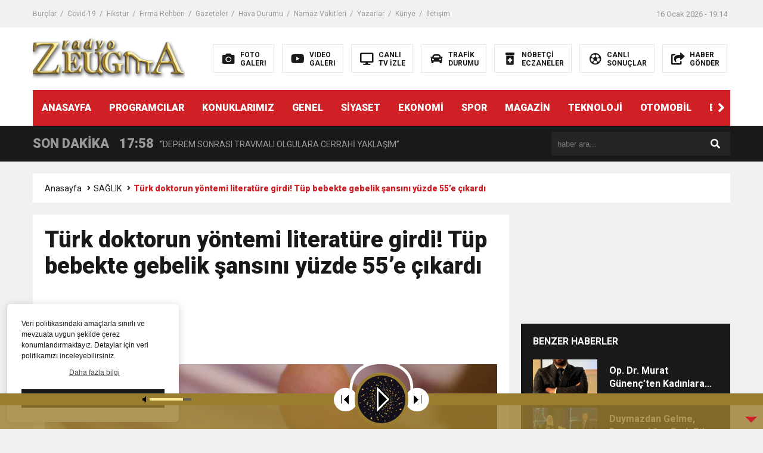

--- FILE ---
content_type: text/html; charset=UTF-8
request_url: https://www.radyozeugma.com/turk-doktorun-yontemi-literature-girdi-tup-bebekte-gebelik-sansini-yuzde-55e-cikardi/
body_size: 14374
content:
<!DOCTYPE html>

<html lang="tr">
<head>
<meta charset="utf-8">
<title>Türk doktorun yöntemi literatüre girdi! Tüp bebekte gebelik şansını yüzde 55&#8217;e çıkardı &laquo; GAZİANTEP RADYO ZEUGMA</title>
<meta name="viewport" content="width=device-width, initial-scale=1.0, maximum-scale=1.0, user-scalable=0" />
<link rel="shortcut icon" href="https://www.radyozeugma.com/wp-content/uploads/2022/02/The_Gypsy_Girl_Mosaic_of_Zeugma_1250575.png" />
<link rel="stylesheet" href="https://www.radyozeugma.com/wp-content/themes/theHaberV6/style.css"/>
<link rel="stylesheet" href="https://www.radyozeugma.com/wp-content/themes/theHaberV6/css/fontawesome.css"/>
<link rel="stylesheet" href="https://www.radyozeugma.com/wp-content/themes/theHaberV6/css/swiper.min.css"/>
<link rel="stylesheet" href="https://www.radyozeugma.com/wp-content/themes/theHaberV6/css/cerez-menu.css"/>
<link href="https://fonts.googleapis.com/css2?family=Roboto:wght@400;700;900&display=swap" rel="stylesheet">
<link rel="canonical" href="https://www.radyozeugma.com" />
<script src="https://www.radyozeugma.com/wp-content/themes/theHaberV6/js/jquery-3.4.1.min.js"></script>
<script src="https://www.radyozeugma.com/wp-content/themes/theHaberV6/js/swiper.min.js"></script>
<script src="https://www.radyozeugma.com/wp-content/themes/theHaberV6/js/mobileMenu.min.js"></script>

<!-- Global site tag (gtag.js) - Google Analytics -->

<script async src="https://pagead2.googlesyndication.com/pagead/js/adsbygoogle.js?client=ca-pub-9543764615072635"
     crossorigin="anonymous"></script>


<script async src="https://www.googletagmanager.com/gtag/js?id=UA-34528325-1"></script>
<script>
  window.dataLayer = window.dataLayer || [];
  function gtag(){dataLayer.push(arguments);}
  gtag('js', new Date());

  gtag('config', 'UA-34528325-1');
</script><meta name='robots' content='max-image-preview:large' />
<link rel='dns-prefetch' href='//www.radyozeugma.com' />
<link rel="alternate" title="oEmbed (JSON)" type="application/json+oembed" href="https://www.radyozeugma.com/wp-json/oembed/1.0/embed?url=https%3A%2F%2Fwww.radyozeugma.com%2Fturk-doktorun-yontemi-literature-girdi-tup-bebekte-gebelik-sansini-yuzde-55e-cikardi%2F" />
<link rel="alternate" title="oEmbed (XML)" type="text/xml+oembed" href="https://www.radyozeugma.com/wp-json/oembed/1.0/embed?url=https%3A%2F%2Fwww.radyozeugma.com%2Fturk-doktorun-yontemi-literature-girdi-tup-bebekte-gebelik-sansini-yuzde-55e-cikardi%2F&#038;format=xml" />
<style id='wp-img-auto-sizes-contain-inline-css' type='text/css'>
img:is([sizes=auto i],[sizes^="auto," i]){contain-intrinsic-size:3000px 1500px}
/*# sourceURL=wp-img-auto-sizes-contain-inline-css */
</style>

<link rel='stylesheet' id='audio5-html5_site_css-css' href='https://www.radyozeugma.com/wp-content/plugins/lbg-audio5-html5-shoutcast_sticky/audio5_html5/audio5_html5.css?ver=6.9' type='text/css' media='all' />
<style id='wp-emoji-styles-inline-css' type='text/css'>

	img.wp-smiley, img.emoji {
		display: inline !important;
		border: none !important;
		box-shadow: none !important;
		height: 1em !important;
		width: 1em !important;
		margin: 0 0.07em !important;
		vertical-align: -0.1em !important;
		background: none !important;
		padding: 0 !important;
	}
/*# sourceURL=wp-emoji-styles-inline-css */
</style>
<link rel='stylesheet' id='wp-block-library-css' href='https://www.radyozeugma.com/wp-includes/css/dist/block-library/style.min.css?ver=6.9' type='text/css' media='all' />
<style id='global-styles-inline-css' type='text/css'>
:root{--wp--preset--aspect-ratio--square: 1;--wp--preset--aspect-ratio--4-3: 4/3;--wp--preset--aspect-ratio--3-4: 3/4;--wp--preset--aspect-ratio--3-2: 3/2;--wp--preset--aspect-ratio--2-3: 2/3;--wp--preset--aspect-ratio--16-9: 16/9;--wp--preset--aspect-ratio--9-16: 9/16;--wp--preset--color--black: #000000;--wp--preset--color--cyan-bluish-gray: #abb8c3;--wp--preset--color--white: #ffffff;--wp--preset--color--pale-pink: #f78da7;--wp--preset--color--vivid-red: #cf2e2e;--wp--preset--color--luminous-vivid-orange: #ff6900;--wp--preset--color--luminous-vivid-amber: #fcb900;--wp--preset--color--light-green-cyan: #7bdcb5;--wp--preset--color--vivid-green-cyan: #00d084;--wp--preset--color--pale-cyan-blue: #8ed1fc;--wp--preset--color--vivid-cyan-blue: #0693e3;--wp--preset--color--vivid-purple: #9b51e0;--wp--preset--gradient--vivid-cyan-blue-to-vivid-purple: linear-gradient(135deg,rgb(6,147,227) 0%,rgb(155,81,224) 100%);--wp--preset--gradient--light-green-cyan-to-vivid-green-cyan: linear-gradient(135deg,rgb(122,220,180) 0%,rgb(0,208,130) 100%);--wp--preset--gradient--luminous-vivid-amber-to-luminous-vivid-orange: linear-gradient(135deg,rgb(252,185,0) 0%,rgb(255,105,0) 100%);--wp--preset--gradient--luminous-vivid-orange-to-vivid-red: linear-gradient(135deg,rgb(255,105,0) 0%,rgb(207,46,46) 100%);--wp--preset--gradient--very-light-gray-to-cyan-bluish-gray: linear-gradient(135deg,rgb(238,238,238) 0%,rgb(169,184,195) 100%);--wp--preset--gradient--cool-to-warm-spectrum: linear-gradient(135deg,rgb(74,234,220) 0%,rgb(151,120,209) 20%,rgb(207,42,186) 40%,rgb(238,44,130) 60%,rgb(251,105,98) 80%,rgb(254,248,76) 100%);--wp--preset--gradient--blush-light-purple: linear-gradient(135deg,rgb(255,206,236) 0%,rgb(152,150,240) 100%);--wp--preset--gradient--blush-bordeaux: linear-gradient(135deg,rgb(254,205,165) 0%,rgb(254,45,45) 50%,rgb(107,0,62) 100%);--wp--preset--gradient--luminous-dusk: linear-gradient(135deg,rgb(255,203,112) 0%,rgb(199,81,192) 50%,rgb(65,88,208) 100%);--wp--preset--gradient--pale-ocean: linear-gradient(135deg,rgb(255,245,203) 0%,rgb(182,227,212) 50%,rgb(51,167,181) 100%);--wp--preset--gradient--electric-grass: linear-gradient(135deg,rgb(202,248,128) 0%,rgb(113,206,126) 100%);--wp--preset--gradient--midnight: linear-gradient(135deg,rgb(2,3,129) 0%,rgb(40,116,252) 100%);--wp--preset--font-size--small: 13px;--wp--preset--font-size--medium: 20px;--wp--preset--font-size--large: 36px;--wp--preset--font-size--x-large: 42px;--wp--preset--spacing--20: 0.44rem;--wp--preset--spacing--30: 0.67rem;--wp--preset--spacing--40: 1rem;--wp--preset--spacing--50: 1.5rem;--wp--preset--spacing--60: 2.25rem;--wp--preset--spacing--70: 3.38rem;--wp--preset--spacing--80: 5.06rem;--wp--preset--shadow--natural: 6px 6px 9px rgba(0, 0, 0, 0.2);--wp--preset--shadow--deep: 12px 12px 50px rgba(0, 0, 0, 0.4);--wp--preset--shadow--sharp: 6px 6px 0px rgba(0, 0, 0, 0.2);--wp--preset--shadow--outlined: 6px 6px 0px -3px rgb(255, 255, 255), 6px 6px rgb(0, 0, 0);--wp--preset--shadow--crisp: 6px 6px 0px rgb(0, 0, 0);}:where(.is-layout-flex){gap: 0.5em;}:where(.is-layout-grid){gap: 0.5em;}body .is-layout-flex{display: flex;}.is-layout-flex{flex-wrap: wrap;align-items: center;}.is-layout-flex > :is(*, div){margin: 0;}body .is-layout-grid{display: grid;}.is-layout-grid > :is(*, div){margin: 0;}:where(.wp-block-columns.is-layout-flex){gap: 2em;}:where(.wp-block-columns.is-layout-grid){gap: 2em;}:where(.wp-block-post-template.is-layout-flex){gap: 1.25em;}:where(.wp-block-post-template.is-layout-grid){gap: 1.25em;}.has-black-color{color: var(--wp--preset--color--black) !important;}.has-cyan-bluish-gray-color{color: var(--wp--preset--color--cyan-bluish-gray) !important;}.has-white-color{color: var(--wp--preset--color--white) !important;}.has-pale-pink-color{color: var(--wp--preset--color--pale-pink) !important;}.has-vivid-red-color{color: var(--wp--preset--color--vivid-red) !important;}.has-luminous-vivid-orange-color{color: var(--wp--preset--color--luminous-vivid-orange) !important;}.has-luminous-vivid-amber-color{color: var(--wp--preset--color--luminous-vivid-amber) !important;}.has-light-green-cyan-color{color: var(--wp--preset--color--light-green-cyan) !important;}.has-vivid-green-cyan-color{color: var(--wp--preset--color--vivid-green-cyan) !important;}.has-pale-cyan-blue-color{color: var(--wp--preset--color--pale-cyan-blue) !important;}.has-vivid-cyan-blue-color{color: var(--wp--preset--color--vivid-cyan-blue) !important;}.has-vivid-purple-color{color: var(--wp--preset--color--vivid-purple) !important;}.has-black-background-color{background-color: var(--wp--preset--color--black) !important;}.has-cyan-bluish-gray-background-color{background-color: var(--wp--preset--color--cyan-bluish-gray) !important;}.has-white-background-color{background-color: var(--wp--preset--color--white) !important;}.has-pale-pink-background-color{background-color: var(--wp--preset--color--pale-pink) !important;}.has-vivid-red-background-color{background-color: var(--wp--preset--color--vivid-red) !important;}.has-luminous-vivid-orange-background-color{background-color: var(--wp--preset--color--luminous-vivid-orange) !important;}.has-luminous-vivid-amber-background-color{background-color: var(--wp--preset--color--luminous-vivid-amber) !important;}.has-light-green-cyan-background-color{background-color: var(--wp--preset--color--light-green-cyan) !important;}.has-vivid-green-cyan-background-color{background-color: var(--wp--preset--color--vivid-green-cyan) !important;}.has-pale-cyan-blue-background-color{background-color: var(--wp--preset--color--pale-cyan-blue) !important;}.has-vivid-cyan-blue-background-color{background-color: var(--wp--preset--color--vivid-cyan-blue) !important;}.has-vivid-purple-background-color{background-color: var(--wp--preset--color--vivid-purple) !important;}.has-black-border-color{border-color: var(--wp--preset--color--black) !important;}.has-cyan-bluish-gray-border-color{border-color: var(--wp--preset--color--cyan-bluish-gray) !important;}.has-white-border-color{border-color: var(--wp--preset--color--white) !important;}.has-pale-pink-border-color{border-color: var(--wp--preset--color--pale-pink) !important;}.has-vivid-red-border-color{border-color: var(--wp--preset--color--vivid-red) !important;}.has-luminous-vivid-orange-border-color{border-color: var(--wp--preset--color--luminous-vivid-orange) !important;}.has-luminous-vivid-amber-border-color{border-color: var(--wp--preset--color--luminous-vivid-amber) !important;}.has-light-green-cyan-border-color{border-color: var(--wp--preset--color--light-green-cyan) !important;}.has-vivid-green-cyan-border-color{border-color: var(--wp--preset--color--vivid-green-cyan) !important;}.has-pale-cyan-blue-border-color{border-color: var(--wp--preset--color--pale-cyan-blue) !important;}.has-vivid-cyan-blue-border-color{border-color: var(--wp--preset--color--vivid-cyan-blue) !important;}.has-vivid-purple-border-color{border-color: var(--wp--preset--color--vivid-purple) !important;}.has-vivid-cyan-blue-to-vivid-purple-gradient-background{background: var(--wp--preset--gradient--vivid-cyan-blue-to-vivid-purple) !important;}.has-light-green-cyan-to-vivid-green-cyan-gradient-background{background: var(--wp--preset--gradient--light-green-cyan-to-vivid-green-cyan) !important;}.has-luminous-vivid-amber-to-luminous-vivid-orange-gradient-background{background: var(--wp--preset--gradient--luminous-vivid-amber-to-luminous-vivid-orange) !important;}.has-luminous-vivid-orange-to-vivid-red-gradient-background{background: var(--wp--preset--gradient--luminous-vivid-orange-to-vivid-red) !important;}.has-very-light-gray-to-cyan-bluish-gray-gradient-background{background: var(--wp--preset--gradient--very-light-gray-to-cyan-bluish-gray) !important;}.has-cool-to-warm-spectrum-gradient-background{background: var(--wp--preset--gradient--cool-to-warm-spectrum) !important;}.has-blush-light-purple-gradient-background{background: var(--wp--preset--gradient--blush-light-purple) !important;}.has-blush-bordeaux-gradient-background{background: var(--wp--preset--gradient--blush-bordeaux) !important;}.has-luminous-dusk-gradient-background{background: var(--wp--preset--gradient--luminous-dusk) !important;}.has-pale-ocean-gradient-background{background: var(--wp--preset--gradient--pale-ocean) !important;}.has-electric-grass-gradient-background{background: var(--wp--preset--gradient--electric-grass) !important;}.has-midnight-gradient-background{background: var(--wp--preset--gradient--midnight) !important;}.has-small-font-size{font-size: var(--wp--preset--font-size--small) !important;}.has-medium-font-size{font-size: var(--wp--preset--font-size--medium) !important;}.has-large-font-size{font-size: var(--wp--preset--font-size--large) !important;}.has-x-large-font-size{font-size: var(--wp--preset--font-size--x-large) !important;}
/*# sourceURL=global-styles-inline-css */
</style>

<style id='classic-theme-styles-inline-css' type='text/css'>
/*! This file is auto-generated */
.wp-block-button__link{color:#fff;background-color:#32373c;border-radius:9999px;box-shadow:none;text-decoration:none;padding:calc(.667em + 2px) calc(1.333em + 2px);font-size:1.125em}.wp-block-file__button{background:#32373c;color:#fff;text-decoration:none}
/*# sourceURL=/wp-includes/css/classic-themes.min.css */
</style>
<link rel='stylesheet' id='wp-polls-css' href='https://www.radyozeugma.com/wp-content/plugins/wp-polls/polls-css.css?ver=2.77.3' type='text/css' media='all' />
<style id='wp-polls-inline-css' type='text/css'>
.wp-polls .pollbar {
	margin: 1px;
	font-size: 6px;
	line-height: 8px;
	height: 8px;
	background-image: url('https://www.radyozeugma.com/wp-content/plugins/wp-polls/images/default/pollbg.gif');
	border: 1px solid #c8c8c8;
}

/*# sourceURL=wp-polls-inline-css */
</style>
<link rel='stylesheet' id='ppress-frontend-css' href='https://www.radyozeugma.com/wp-content/plugins/wp-user-avatar/assets/css/frontend.min.css?ver=4.16.8' type='text/css' media='all' />
<link rel='stylesheet' id='ppress-flatpickr-css' href='https://www.radyozeugma.com/wp-content/plugins/wp-user-avatar/assets/flatpickr/flatpickr.min.css?ver=4.16.8' type='text/css' media='all' />
<link rel='stylesheet' id='ppress-select2-css' href='https://www.radyozeugma.com/wp-content/plugins/wp-user-avatar/assets/select2/select2.min.css?ver=6.9' type='text/css' media='all' />
<script type="text/javascript" src="https://www.radyozeugma.com/wp-includes/js/jquery/jquery.min.js?ver=3.7.1" id="jquery-core-js"></script>
<script type="text/javascript" src="https://www.radyozeugma.com/wp-includes/js/jquery/jquery-migrate.min.js?ver=3.4.1" id="jquery-migrate-js"></script>
<script type="text/javascript" src="https://www.radyozeugma.com/wp-content/plugins/lbg-audio5-html5-shoutcast_sticky/audio5_html5/js/jquery.mousewheel.min.js?ver=6.9" id="lbg-mousewheel-js"></script>
<script type="text/javascript" src="https://www.radyozeugma.com/wp-content/plugins/lbg-audio5-html5-shoutcast_sticky/audio5_html5/js/jquery.touchSwipe.min.js?ver=6.9" id="lbg-touchSwipe-js"></script>
<script type="text/javascript" src="https://www.radyozeugma.com/wp-content/plugins/lbg-audio5-html5-shoutcast_sticky/audio5_html5/js/swfobject.js?ver=6.9" id="lbg-swfobject-js"></script>
<script type="text/javascript" src="https://www.radyozeugma.com/wp-content/plugins/lbg-audio5-html5-shoutcast_sticky/audio5_html5/js/lastfm.api.js?ver=6.9" id="lbg-lastfm_api-js"></script>
<script type="text/javascript" src="https://www.radyozeugma.com/wp-content/plugins/lbg-audio5-html5-shoutcast_sticky/audio5_html5/js/lastfm.api.cache.js?ver=6.9" id="lbg-lastfm_api_cache-js"></script>
<script type="text/javascript" src="https://www.radyozeugma.com/wp-content/plugins/lbg-audio5-html5-shoutcast_sticky/audio5_html5/js/lastfm.api.md5.js?ver=6.9" id="lbg-lastfm_api_md5-js"></script>
<script type="text/javascript" src="https://www.radyozeugma.com/wp-content/plugins/lbg-audio5-html5-shoutcast_sticky/audio5_html5/js/audio5_html5.js?ver=6.9" id="lbg-audio5_html5-js"></script>
<script type="text/javascript" src="https://www.radyozeugma.com/wp-content/plugins/wp-user-avatar/assets/flatpickr/flatpickr.min.js?ver=4.16.8" id="ppress-flatpickr-js"></script>
<script type="text/javascript" src="https://www.radyozeugma.com/wp-content/plugins/wp-user-avatar/assets/select2/select2.min.js?ver=4.16.8" id="ppress-select2-js"></script>
<link rel="https://api.w.org/" href="https://www.radyozeugma.com/wp-json/" /><link rel="alternate" title="JSON" type="application/json" href="https://www.radyozeugma.com/wp-json/wp/v2/posts/8197" /><link rel="EditURI" type="application/rsd+xml" title="RSD" href="https://www.radyozeugma.com/xmlrpc.php?rsd" />
<meta name="generator" content="WordPress 6.9" />
<link rel="canonical" href="https://www.radyozeugma.com/turk-doktorun-yontemi-literature-girdi-tup-bebekte-gebelik-sansini-yuzde-55e-cikardi/" />
<link rel='shortlink' href='https://www.radyozeugma.com/?p=8197' />

<meta property="og:url" content="https://www.radyozeugma.com/turk-doktorun-yontemi-literature-girdi-tup-bebekte-gebelik-sansini-yuzde-55e-cikardi/" />
<meta property="og:title" content="Türk doktorun yöntemi literatüre girdi! Tüp bebekte gebelik şansını yüzde 55&#8217;e çıkardı" />
<meta property="og:description" content="Kadın Hastalıkları, Doğum ve Tüp Bebek Uzmanı Prof. Dr. Gökalp Öner, literatüre giren yöntemini şu sözlerle anlatıyor: &#8220;İlk defa yumurta cevabı azalmış kadınlarda kendi geliştirdiğimiz tüp bebek yöntemi ile dünya tıp literatürüne girdik. Yumurta cevabı azalmış grup; birinci olarak ileri kadın yaşı olan, ikincisi yumurta sayısı azalmış, üçüncü olarak daha önce başarısız tüp bebek denemesi olmuş [&hellip;]" />
<meta property="og:image:type" content="image/jpeg" />
<meta property="og:image" content="https://www.radyozeugma.com/wp-content/uploads/2022/05/turk-doktorun-yontemi-literature-girdi-tup-bebekte-gebelik-sansini-yuzde-55e-cikardi-45a7fdcf017c130a8b06ed7efd21e056.jpg" />
<meta property="og:image:secure_url" content="https://www.radyozeugma.com/wp-content/uploads/2022/05/turk-doktorun-yontemi-literature-girdi-tup-bebekte-gebelik-sansini-yuzde-55e-cikardi-45a7fdcf017c130a8b06ed7efd21e056.jpg" />
<meta property="og:image:width" content="760" />
<meta property="og:image:height" content="405" />
<meta property="og:image:alt" content="Türk doktorun yöntemi literatüre girdi! Tüp bebekte gebelik şansını yüzde 55&#8217;e çıkardı" />
<meta name="twitter:card" content="summary_large_image" />
<meta name="twitter:title" content="Türk doktorun yöntemi literatüre girdi! Tüp bebekte gebelik şansını yüzde 55&#8217;e çıkardı" />
<meta name="twitter:description" content="Kadın Hastalıkları, Doğum ve Tüp Bebek Uzmanı Prof. Dr. Gökalp Öner, literatüre giren yöntemini şu sözlerle anlatıyor: &#8220;İlk defa yumurta cevabı azalmış kadınlarda kendi geliştirdiğimiz tüp bebek yöntemi ile dünya tıp literatürüne girdik. Yumurta cevabı azalmış grup; birinci olarak ileri kadın yaşı olan, ikincisi yumurta sayısı azalmış, üçüncü olarak daha önce başarısız tüp bebek denemesi olmuş [&hellip;]" />
<meta name="twitter:url" content="https://www.radyozeugma.com/turk-doktorun-yontemi-literature-girdi-tup-bebekte-gebelik-sansini-yuzde-55e-cikardi/" />
<meta name="twitter:image" content="https://www.radyozeugma.com/wp-content/uploads/2022/05/turk-doktorun-yontemi-literature-girdi-tup-bebekte-gebelik-sansini-yuzde-55e-cikardi-45a7fdcf017c130a8b06ed7efd21e056.jpg" />


</head>
<script>var varsayilanSehir = "gaziantep";</script><body>

<div class="reklamCerceve">
</div>

<header>
<h1 style="display: none;">Türk doktorun yöntemi literatüre girdi! Tüp bebekte gebelik şansını yüzde 55&#8217;e çıkardı &laquo; GAZİANTEP RADYO ZEUGMA</h1>
<div class="sayfalarMenu mobilGizle">
<div class="menu-menu1-container"><ul><li id="menu-item-825" class="menu-item menu-item-type-post_type menu-item-object-page menu-item-825"><a href="https://www.radyozeugma.com/burclar/">Burçlar</a></li>
<li id="menu-item-826" class="menu-item menu-item-type-post_type menu-item-object-page menu-item-826"><a href="https://www.radyozeugma.com/covid-19/">Covid-19</a></li>
<li id="menu-item-827" class="menu-item menu-item-type-post_type menu-item-object-page menu-item-827"><a href="https://www.radyozeugma.com/fikstur/">Fikstür</a></li>
<li id="menu-item-828" class="menu-item menu-item-type-post_type menu-item-object-page menu-item-828"><a href="https://www.radyozeugma.com/firma-rehberi/">Firma Rehberi</a></li>
<li id="menu-item-829" class="menu-item menu-item-type-post_type menu-item-object-page menu-item-829"><a href="https://www.radyozeugma.com/gazeteler/">Gazeteler</a></li>
<li id="menu-item-830" class="menu-item menu-item-type-post_type menu-item-object-page menu-item-830"><a href="https://www.radyozeugma.com/hava-durumu/">Hava Durumu</a></li>
<li id="menu-item-833" class="menu-item menu-item-type-post_type menu-item-object-page menu-item-833"><a href="https://www.radyozeugma.com/namaz-vakitleri/">Namaz Vakitleri</a></li>
<li id="menu-item-834" class="menu-item menu-item-type-post_type menu-item-object-page menu-item-834"><a href="https://www.radyozeugma.com/yazarlar/">Yazarlar</a></li>
<li id="menu-item-832" class="menu-item menu-item-type-post_type menu-item-object-page menu-item-832"><a href="https://www.radyozeugma.com/kunye/">Künye</a></li>
<li id="menu-item-831" class="menu-item menu-item-type-post_type menu-item-object-page menu-item-831"><a href="https://www.radyozeugma.com/iletisim/">İletişim</a></li>
</ul></div><div class="tarihSaat">
<strong>16 Ocak 2026 - 19:14</strong>
</div>
</div>
<div class="headerAlani">
<div class="binYuzYetmis">

<div class="logoAlani">
<a href="https://www.radyozeugma.com" title="Türk doktorun yöntemi literatüre girdi! Tüp bebekte gebelik şansını yüzde 55&#8217;e çıkardı &laquo; GAZİANTEP RADYO ZEUGMA">
<img src="https://www.radyozeugma.com/wp-content/uploads/2022/02/logo-1-2.png" title="Türk doktorun yöntemi literatüre girdi! Tüp bebekte gebelik şansını yüzde 55&#8217;e çıkardı &laquo; GAZİANTEP RADYO ZEUGMA" width="255" height="75">
</a>
</div>

<div class="logoyaniMenu mobilGizle">
<ul>
<li>
<a href="/kategori/foto-galeri" title="FOTO<br/>GALERI">
<i class="fas fa-camera"></i>
<span>FOTO<br/>GALERI</span>
</a>
</li>
<li>
<a href="/kategori/video-galeri" title="VIDEO<br/>GALERI">
<i class="fab fa-youtube"></i>
<span>VIDEO<br/>GALERI</span>
</a>
</li>
<li>
<a href="/canli-tv-izle" title="CANLI<br/>TV İZLE">
<i class="fas fa-desktop"></i>
<span>CANLI<br/>TV İZLE</span>
</a>
</li>
<li>
<a href="/trafik-durumu" title="TRAFİK<br/>DURUMU">
<i class="fas fa-car"></i>
<span>TRAFİK<br/>DURUMU</span>
</a>
</li>
<li>
<a href="/nobetci-eczaneler" title="NÖBETÇİ<br/>ECZANELER">
<i class="fas fa-prescription-bottle-alt"></i>
<span>NÖBETÇİ<br/>ECZANELER</span>
</a>
</li>
<li>
<a href="/canli-sonuclar" title="CANLI<br/>SONUÇLAR">
<i class="far fa-futbol"></i>
<span>CANLI<br/>SONUÇLAR</span>
</a>
</li>
<li>
<a href="/haber-gonder" title="HABER<br/>GÖNDER">
<i class="fas fa-share-square"></i>
<span>HABER<br/>GÖNDER</span>
</a>
</li>
</ul>
</div>

</div>
</div>

<div class="headerMenu">
<div class="desktopGizle menuIconu">
<a class="toggle"><i class="fas fa-bars"></i></a>
</div>
<nav>
  <div class="hMenu">
  <div class="swiper-wrapper">
  <div class="swiper-slide"><a href="/">ANASAYFA</a></div>
<div class="swiper-slide"><a href="https://www.radyozeugma.com/kategori/programcilar/">PROGRAMCILAR</a></div>
<div class="swiper-slide"><a href="https://www.radyozeugma.com/kategori/konuklarimiz/">KONUKLARIMIZ</a></div>
<div class="swiper-slide"><a href="https://www.radyozeugma.com/kategori/genel/">GENEL</a></div>
<div class="swiper-slide"><a href="https://www.radyozeugma.com/kategori/siyaset/">SİYASET</a></div>
<div class="swiper-slide"><a href="https://www.radyozeugma.com/kategori/ekonomi/">EKONOMİ</a></div>
<div class="swiper-slide"><a href="https://www.radyozeugma.com/kategori/spor/">SPOR</a></div>
<div class="swiper-slide"><a href="https://www.radyozeugma.com/kategori/magazin/">MAGAZİN</a></div>
<div class="swiper-slide"><a href="https://www.radyozeugma.com/kategori/teknoloji/">TEKNOLOJİ</a></div>
<div class="swiper-slide"><a href="https://www.radyozeugma.com/kategori/otomobil/">OTOMOBİL</a></div>
<div class="swiper-slide"><a href="https://www.radyozeugma.com/kategori/egitim/">EĞİTİM</a></div>
<div class="swiper-slide"><a href="https://www.radyozeugma.com/kategori/saglik/">SAĞLIK</a></div>
<div class="swiper-slide"><a href="https://www.radyozeugma.com/kategori/3-sayfa/">3. SAYFA</a></div>
<div class="swiper-slide"><a href="https://www.radyozeugma.com/kategori/vizyondakiler/">VİZYONDAKİLER</a></div>
<div class="swiper-slide"><a href="https://www.radyozeugma.com/kategori/biyografiler/">BİYOGRAFİLER</a></div>
<div class="swiper-slide"><a href="https://www.radyozeugma.com/kunye/">KÜNYE</a></div>
  </div>
  <div class="menuGeri"><i class="fas fa-angle-right"></i></div>
  <div class="menuIleri"><i class="fas fa-angle-left"></i></div>
  </div>
</nav>
</div>

</header>
<nav id="main-nav">
<div class="menu-menu4-container"><ul class="second-nav"><li id="menu-item-801" class="menu-item menu-item-type-taxonomy menu-item-object-category menu-item-801"><a href="https://www.radyozeugma.com/kategori/konuklarimiz/">KONUKLARIMIZ</a></li>
<li id="menu-item-805" class="menu-item menu-item-type-taxonomy menu-item-object-category menu-item-805"><a href="https://www.radyozeugma.com/kategori/siyaset/">SİYASET</a></li>
<li id="menu-item-797" class="menu-item menu-item-type-taxonomy menu-item-object-category menu-item-797"><a href="https://www.radyozeugma.com/kategori/programcilar/">PROGRAMCILAR</a></li>
<li id="menu-item-806" class="menu-item menu-item-type-taxonomy menu-item-object-category menu-item-806"><a href="https://www.radyozeugma.com/kategori/spor/">SPOR</a></li>
<li id="menu-item-802" class="menu-item menu-item-type-taxonomy menu-item-object-category menu-item-802"><a href="https://www.radyozeugma.com/kategori/magazin/">MAGAZİN</a></li>
<li id="menu-item-795" class="menu-item menu-item-type-taxonomy menu-item-object-category menu-item-795"><a href="https://www.radyozeugma.com/kategori/3-sayfa/">3. SAYFA</a></li>
<li id="menu-item-798" class="menu-item menu-item-type-taxonomy menu-item-object-category menu-item-798"><a href="https://www.radyozeugma.com/kategori/egitim/">EĞİTİM</a></li>
<li id="menu-item-799" class="menu-item menu-item-type-taxonomy menu-item-object-category menu-item-799"><a href="https://www.radyozeugma.com/kategori/ekonomi/">EKONOMİ</a></li>
<li id="menu-item-803" class="menu-item menu-item-type-taxonomy menu-item-object-category menu-item-803"><a href="https://www.radyozeugma.com/kategori/otomobil/">OTOMOBİL</a></li>
<li id="menu-item-804" class="menu-item menu-item-type-taxonomy menu-item-object-category current-post-ancestor current-menu-parent current-post-parent menu-item-804"><a href="https://www.radyozeugma.com/kategori/saglik/">SAĞLIK</a></li>
<li id="menu-item-807" class="menu-item menu-item-type-taxonomy menu-item-object-category menu-item-807"><a href="https://www.radyozeugma.com/kategori/teknoloji/">TEKNOLOJİ</a></li>
<li id="menu-item-800" class="menu-item menu-item-type-taxonomy menu-item-object-category menu-item-800"><a href="https://www.radyozeugma.com/kategori/foto-galeri/">FOTO GALERİ</a></li>
<li id="menu-item-808" class="menu-item menu-item-type-taxonomy menu-item-object-category menu-item-808"><a href="https://www.radyozeugma.com/kategori/video-galeri/">VIDEO GALERİ</a></li>
<li id="menu-item-796" class="menu-item menu-item-type-taxonomy menu-item-object-category menu-item-796"><a href="https://www.radyozeugma.com/kategori/biyografiler/">BİYOGRAFİLER</a></li>
<li id="menu-item-809" class="menu-item menu-item-type-taxonomy menu-item-object-category menu-item-809"><a href="https://www.radyozeugma.com/kategori/vizyondakiler/">VİZYONDAKİLER</a></li>
</ul></div></nav>
<div class="temizle"></div>


<div class="sondkAlani">
<div class="binYuzYetmis">
<div class="sonDakikaGenel">
<div class="mg780"><strong class="sondkBas">SON DAKİKA</strong></div>
<div class="sonDakika">
<div class="swiper-wrapper">
<div class="swiper-slide">
<a href="https://www.radyozeugma.com/mitten-pkkya-buyuk-darbe/" title="Terör Örgütüne MİT&#8217;ten Darbe!">
<time>10:45</time>
<span>Terör Örgütüne MİT&#8217;ten Darbe!</span>
</a>
</div>
<div class="swiper-slide">
<a href="https://www.radyozeugma.com/gaziantep-fk-o-yildizi-getiriyor/" title="Gaziantep FK o yıldızı getiriyor">
<time>14:08</time>
<span>Gaziantep FK o yıldızı getiriyor</span>
</a>
</div>
<div class="swiper-slide">
<a href="https://www.radyozeugma.com/gogus-hastaliklari-uzmanindan-liselilere-bilgilendirme/" title="GÖĞÜS HASTALIKLARI UZMANINDAN LİSELİLERE BİLGİLENDİRME">
<time>11:59</time>
<span>GÖĞÜS HASTALIKLARI UZMANINDAN LİSELİLERE BİLGİLENDİRME</span>
</a>
</div>
<div class="swiper-slide">
<a href="https://www.radyozeugma.com/bastemir-oruc-tutmak-saglikli-bireyler-icin-cok-yararlidir/" title=" BAŞTEMİR:  “ORUÇ TUTMAK SAĞLIKLI BİREYLER İÇİN ÇOK YARARLIDIR”">
<time>11:30</time>
<span> BAŞTEMİR:  “ORUÇ TUTMAK SAĞLIKLI BİREYLER İÇİN ÇOK YARARLIDIR”</span>
</a>
</div>
<div class="swiper-slide">
<a href="https://www.radyozeugma.com/36622-2/" title="“DEPREM SONRASI TRAVMALI OLGULARA CERRAHİ YAKLAŞIM”">
<time>17:58</time>
<span>“DEPREM SONRASI TRAVMALI OLGULARA CERRAHİ YAKLAŞIM”</span>
</a>
</div>
<div class="swiper-slide">
<a href="https://www.radyozeugma.com/cocuklarda-gece-idrar-kacirma-tedavi-edilebilmektedir/" title="Çocuklarda Gece İdrar Kaçırma Tedavi Edilebilmektedir.">
<time>16:48</time>
<span>Çocuklarda Gece İdrar Kaçırma Tedavi Edilebilmektedir.</span>
</a>
</div>
<div class="swiper-slide">
<a href="https://www.radyozeugma.com/buyuksehir-vergi-haftasi-dolayisiyla-bin-100-personele-bisiklet-dagitti/" title="BÜYÜKŞEHİR, VERGİ HAFTASI DOLAYISIYLA BİN 100 PERSONELE BİSİKLET DAĞITTI">
<time>12:37</time>
<span>BÜYÜKŞEHİR, VERGİ HAFTASI DOLAYISIYLA BİN 100 PERSONELE BİSİKLET DAĞITTI</span>
</a>
</div>
<div class="swiper-slide">
<a href="https://www.radyozeugma.com/gazikultur-yeni-bir-eseri-daha-okuyucuyla-bulusturdu/" title="Gazikültür, yeni bir eseri daha okuyucuyla buluşturdu">
<time>11:41</time>
<span>Gazikültür, yeni bir eseri daha okuyucuyla buluşturdu</span>
</a>
</div>
<div class="swiper-slide">
<a href="https://www.radyozeugma.com/hareketsiz-yasam-diyabete-neden-oluyor/" title="Hareketsiz yaşam diyabete neden oluyor">
<time>11:36</time>
<span>Hareketsiz yaşam diyabete neden oluyor</span>
</a>
</div>
<div class="swiper-slide">
<a href="https://www.radyozeugma.com/dr-ocuk-karin-germe-estetigi-ile-ilgili-bilgi-verdi/" title="Dr. Öcük, karın germe estetiği ile ilgili bilgi verdi">
<time>11:32</time>
<span>Dr. Öcük, karın germe estetiği ile ilgili bilgi verdi</span>
</a>
</div>
</div>
</div>
</div>
<div class="aramaYap mg780">
<form method="get" id="searchform" class="aramayap cf" action="https://www.radyozeugma.com/">
<input type="text" value="" placeholder="haber ara..." name="s" id="s" />
<button type="submit" class="s"><i class="fas fa-search"></i></button>
</form>
</div>
<div class="kucukArama">
<a href="#search" title="Arama Yap"><i class="fa fa-search"></i></a>
</div>
</div>
</div>
<div id="search">
<span class="close">X</span>
<form role="search" id="searchform2" action="https://www.radyozeugma.com/" method="get">
<input value="" name="s" type="text" placeholder="haber ara..."/>
</form>
</div>
<div class="temizle"></div>

<div class="siteyiOrtala">

<div class="siteHaritasi">
<ul id="breadcrumbs" class="breadcrumbs"><li class="item-home"><a class="bread-link bread-home" href="https://www.radyozeugma.com" title="Anasayfa">Anasayfa</a></li><li class="item-cat"><a href="https://www.radyozeugma.com/kategori/saglik/">SAĞLIK</a></li><li class="item-current item-8197"><strong class="bread-current bread-8197" title="Türk doktorun yöntemi literatüre girdi! Tüp bebekte gebelik şansını yüzde 55&#8217;e çıkardı">Türk doktorun yöntemi literatüre girdi! Tüp bebekte gebelik şansını yüzde 55&#8217;e çıkardı</strong></li></ul></div>

<div class="siteSol">
<div class="haberDetay">
<section>

<div class="baslikOzet">
<h1>Türk doktorun yöntemi literatüre girdi! Tüp bebekte gebelik şansını yüzde 55&#8217;e çıkardı</h1>
<h3></h3>
</div>

<article>

<div style="margin-top: 20px;" class="reklamKodu">
<script async src="https://pagead2.googlesyndication.com/pagead/js/adsbygoogle.js?client=ca-pub-9543764615072635"
     crossorigin="anonymous"></script>
<!-- Raadyo Zeugma (728*90) -->
<ins class="adsbygoogle"
     style="display:inline-block;width:728px;height:90px"
     data-ad-client="ca-pub-9543764615072635"
     data-ad-slot="6413210974"></ins>
<script>
     (adsbygoogle = window.adsbygoogle || []).push({});
</script></div>
<div class="temizle"></div>

<figure>
<img src="https://www.radyozeugma.com/wp-content/uploads/2022/05/turk-doktorun-yontemi-literature-girdi-tup-bebekte-gebelik-sansini-yuzde-55e-cikardi-45a7fdcf017c130a8b06ed7efd21e056.jpg" alt="Türk doktorun yöntemi literatüre girdi! Tüp bebekte gebelik şansını yüzde 55&#8217;e çıkardı" width="100%" height="auto"/>
</figure>

<div class="tarihSosyal">

<div class="sonGuncelleme">
<span>Son Güncelleme :</span>
<p>02 Mayıs 2022 - 16:44</p>
</div>

<div class="singleSosyal">
<span>56 views</span>
<a target="_blank" 56 views href="https://www.facebook.com/share.php?u=https://www.radyozeugma.com/turk-doktorun-yontemi-literature-girdi-tup-bebekte-gebelik-sansini-yuzde-55e-cikardi/" title="facebook">
<i class="fab fa-facebook-square"></i>
</a>
<a target="_blank" href="https://twitter.com/intent/tweet?text=Türk doktorun yöntemi literatüre girdi! Tüp bebekte gebelik şansını yüzde 55&#8217;e çıkardı&url=https://www.radyozeugma.com/turk-doktorun-yontemi-literature-girdi-tup-bebekte-gebelik-sansini-yuzde-55e-cikardi/" title="twitter">
<i class="fab fa-twitter-square"></i>
</a>
<a target="_blank" href="http://www.linkedin.com/shareArticle?mini=true&url=https://www.radyozeugma.com/turk-doktorun-yontemi-literature-girdi-tup-bebekte-gebelik-sansini-yuzde-55e-cikardi/" title="linkedin">
<i class="fab fa-linkedin"></i>
</a>
<a target="_blank" href="https://pinterest.com/pin/create/button/?url=https://www.radyozeugma.com/turk-doktorun-yontemi-literature-girdi-tup-bebekte-gebelik-sansini-yuzde-55e-cikardi/&media=https://www.radyozeugma.com/wp-content/uploads/2022/05/turk-doktorun-yontemi-literature-girdi-tup-bebekte-gebelik-sansini-yuzde-55e-cikardi-45a7fdcf017c130a8b06ed7efd21e056.jpg&description=Türk doktorun yöntemi literatüre girdi! Tüp bebekte gebelik şansını yüzde 55&#8217;e çıkardı" title="pinterest">
<i class="fab fa-pinterest-square"></i>
</a>
<a target="_blank" href="https://wa.me/?text=https://www.radyozeugma.com/turk-doktorun-yontemi-literature-girdi-tup-bebekte-gebelik-sansini-yuzde-55e-cikardi/" data-action="share/whatsapp/share">
<i class="fab fa-whatsapp-square"></i>
</a>
<a href="https://www.radyozeugma.com/turk-doktorun-yontemi-literature-girdi-tup-bebekte-gebelik-sansini-yuzde-55e-cikardi/#respond" title="yorum yaz">
<i class="far fa-comment-dots"></i>
</a>
</div>

</div>

<div class="haberinYazisi">

<div class="konuiciReklam">
<script async src="https://pagead2.googlesyndication.com/pagead/js/adsbygoogle.js?client=ca-pub-9543764615072635"
     crossorigin="anonymous"></script>
<!-- Radyo Zeugma(350*250) -->
<ins class="adsbygoogle"
     style="display:inline-block;width:350px;height:250px"
     data-ad-client="ca-pub-9543764615072635"
     data-ad-slot="2153551707"></ins>
<script>
     (adsbygoogle = window.adsbygoogle || []).push({});
</script></div>

<p>Kadın Hastalıkları, Doğum ve Tüp Bebek Uzmanı Prof. Dr. Gökalp Öner, literatüre giren yöntemini şu sözlerle anlatıyor:<strong> </strong>&#8220;İlk defa yumurta cevabı azalmış kadınlarda kendi geliştirdiğimiz tüp bebek yöntemi ile dünya tıp literatürüne girdik. Yumurta cevabı azalmış grup; birinci olarak ileri kadın yaşı olan, ikincisi yumurta sayısı azalmış, üçüncü olarak daha önce başarısız tüp bebek denemesi olmuş ve yumurtaları gebelik getirecek seviyeye gelememiş kadınlar olarak tanımlanır ve tüp bebekte en zor grup olarak bilinir.</p>
<p class="quotation__text">Tüp bebekte iyi bir embriyo elde etmek için iyi bir yumurta ve iyi bir sperm gerekir. Özellikle olgun ve döllenme kapasitesine sahip bir yumurta olması için yumurta olgunlaşma hormonunun yumurta toplamadan 36 saat önce yapılması ve belli bir seviyeye gelmesi gerekiyor.</p>
<p><strong>ÜÇLÜ KOMBİNASYON</strong></p>
<p>Yumurtanın olgunlaşmasını uyaran LH hormonunun iğnelerle, ilaçla hastaya verilerek yumurta olgunlaşmasını sağlıyoruz. 36 saat sonra bu yumurtaları topluyoruz. Yıllardır tek bir ilaç kullanılıyordu, daha sonra ikili ilaç kullanımına başlandı. Biz de geliştirdiğimiz yöntemde üçlü ilaç kullanımına başladık. Yumurtanın daha olgun olması için LH gibi FSH ‘ında pik yapması gerekir. Yani sadece LH değil, FSH hormonunun da etkili olduğunu gösterdik ve bunu da yayınladık.</p>
</p>
<p><strong>GEBELİK ORANLARINDA ARTIŞ GÖZLENDİ </strong></p>
<p>Bu ileri yaş ve yumurta sayı ve cevabı azalmış olan zor grupta klasik tüp bebek yönteminde gebelik oranı bizim geliştirdiğimiz yöntemle yüzde 36’dan yüzde 55e çıktı.</p>
<p>Son yıllarda tüp bebekte &#8216;duo stimulasyon&#8217; olarak tanımlanmış yöntemle daha fazla olgun yumurta elde edilirken gebelik oranları da artış gösterti. Bizim geliştirdiğimiz tüp bebek yöntemi olan &#8216;triple stimulasyon&#8217; ile &#8216;duo stimulasyon&#8217;a göre daha fazla olgun yumurta ve gebelik oranı elde ediliyor.”</p>
<p><strong>TÜP BEBEĞİN OSCAR TÖRENİ </strong></p>
<p>Bu yöntem ile yumurta sayısı azalmış hastalarda en yüksek gebelik oranı elde edildi. Çalışma, dünyanın en önemli tüp bebek kongresi olan Avrupa Üreme Derneği, ESHRE tarafından kabul gördü. ESHRE, dünyadaki en büyük tüp bebek kongresi yani &#8216;tüp bebeğin Oscar töreni&#8217; olarak da biliniyor. Tüp Bebek Uzmanı Prof. Dr. Gökalp Öner tarafından sunumu yapılıp tüm dünya ile paylaşılacak bu önemli gelişme ile tüp bebekte daha önce kaliteli gebelik getirecek yumurta elde edilememiş hastalar için umut olacak.</p>

</div>

</article>

<div class="etiketler">
 <a href="https://www.radyozeugma.com/tag/alinti/" rel="tag">alinti</a><a href="https://www.radyozeugma.com/tag/avrupa/" rel="tag">Avrupa</a><a href="https://www.radyozeugma.com/tag/basari/" rel="tag">başarı</a><a href="https://www.radyozeugma.com/tag/bebek/" rel="tag">Bebek</a><a href="https://www.radyozeugma.com/tag/cevap/" rel="tag">cevap!</a><a href="https://www.radyozeugma.com/tag/deneme/" rel="tag">deneme</a><a href="https://www.radyozeugma.com/tag/dogu/" rel="tag">Doğu</a><a href="https://www.radyozeugma.com/tag/dogum/" rel="tag">doğum</a><a href="https://www.radyozeugma.com/tag/dunya/" rel="tag">Dünya</a><a href="https://www.radyozeugma.com/tag/elde/" rel="tag">elde</a><a href="https://www.radyozeugma.com/tag/etki/" rel="tag">etki</a><a href="https://www.radyozeugma.com/tag/gebe/" rel="tag">gebe</a><a href="https://www.radyozeugma.com/tag/gokalp/" rel="tag">gokalp</a><a href="https://www.radyozeugma.com/tag/grup/" rel="tag">Grup</a><a href="https://www.radyozeugma.com/tag/hormon/" rel="tag">hormon</a><a href="https://www.radyozeugma.com/tag/ikinci/" rel="tag">ikinci</a><a href="https://www.radyozeugma.com/tag/ilac/" rel="tag">İlaç</a><a href="https://www.radyozeugma.com/tag/kabul/" rel="tag">kabul</a><a href="https://www.radyozeugma.com/tag/kadin/" rel="tag">kadın</a><a href="https://www.radyozeugma.com/tag/kadinlar/" rel="tag">kadınlar</a><a href="https://www.radyozeugma.com/tag/kalite/" rel="tag">kalite</a><a href="https://www.radyozeugma.com/tag/ken/" rel="tag">ken</a><a href="https://www.radyozeugma.com/tag/klasik/" rel="tag">klasik</a><a href="https://www.radyozeugma.com/tag/kongre/" rel="tag">kongre</a><a href="https://www.radyozeugma.com/tag/kullanim/" rel="tag">kullanım</a><a href="https://www.radyozeugma.com/tag/literatur/" rel="tag">literatur</a><a href="https://www.radyozeugma.com/tag/onem/" rel="tag">önem</a><a href="https://www.radyozeugma.com/tag/ora/" rel="tag">ora</a><a href="https://www.radyozeugma.com/tag/oran/" rel="tag">oran</a><a href="https://www.radyozeugma.com/tag/oscar/" rel="tag">Oscar</a><a href="https://www.radyozeugma.com/tag/pik/" rel="tag">pik</a><a href="https://www.radyozeugma.com/tag/saat/" rel="tag">Saat</a><a href="https://www.radyozeugma.com/tag/say/" rel="tag">say</a><a href="https://www.radyozeugma.com/tag/sayi/" rel="tag">sayi</a><a href="https://www.radyozeugma.com/tag/seviye/" rel="tag">seviye</a><a href="https://www.radyozeugma.com/tag/soz/" rel="tag">söz</a><a href="https://www.radyozeugma.com/tag/stimulasyon/" rel="tag">stimulasyon</a><a href="https://www.radyozeugma.com/tag/sunu/" rel="tag">sunu</a><a href="https://www.radyozeugma.com/tag/sunum/" rel="tag">sunum</a><a href="https://www.radyozeugma.com/tag/tip/" rel="tag">tıp</a><a href="https://www.radyozeugma.com/tag/tore/" rel="tag">tore</a><a href="https://www.radyozeugma.com/tag/toren/" rel="tag">tören</a><a href="https://www.radyozeugma.com/tag/tup/" rel="tag">tüp</a><a href="https://www.radyozeugma.com/tag/umut/" rel="tag">Umut</a><a href="https://www.radyozeugma.com/tag/ure/" rel="tag">ure</a><a href="https://www.radyozeugma.com/tag/uzman/" rel="tag">Uzman</a><a href="https://www.radyozeugma.com/tag/yas/" rel="tag">yaş</a><a href="https://www.radyozeugma.com/tag/yil/" rel="tag">Yıl</a><a href="https://www.radyozeugma.com/tag/yontem/" rel="tag">yöntem</a><a href="https://www.radyozeugma.com/tag/yumurta/" rel="tag">yumurta</a><a href="https://www.radyozeugma.com/tag/yuzde/" rel="tag">yüzde</a></div>


</section>
</div>

<div class="temizle"></div>

<div style="margin-top: 20px;" class="reklamKodu">
<script async src="https://pagead2.googlesyndication.com/pagead/js/adsbygoogle.js?client=ca-pub-9543764615072635"
     crossorigin="anonymous"></script>
<!-- Radyo Zeugma(799*120) -->
<ins class="adsbygoogle"
     style="display:inline-block;width:799px;height:120px"
     data-ad-client="ca-pub-9543764615072635"
     data-ad-slot="9541087133"></ins>
<script>
     (adsbygoogle = window.adsbygoogle || []).push({});
</script></div>
<div class="temizle"></div>


<div style="margin-top:15px;">
<div class="anakategoriBaslik yorumBas">
<h3>YORUM YAP</h3>
</div>

<div class="yorumYap">
    
  </div>

    <article class="comment-list">

    
  <p class="nocomments">Bu yazı yorumlara kapatılmıştır.</p>

    
        
  </article>
</div>

</div>

<div class="siteSag">

<div style="margin-bottom: 20px; margin-top: 0px;" class="reklamKodu3">
<iframe src="https://www.radyosfer.com/player/radyo-zeugma/427" align="center" height="160" width="610" marginwidth="0" marginheight="0" scrolling="no" border="0" frameborder="0" allowtransparency="true" style="width:100%;"></iframe></div>
<div class="temizle"></div>

<div class="beyazBGCizgili2 siyahVer">
<div class="anakategoriBaslik siyahVer">
<h3>BENZER HABERLER</h3>
</div>

<div class="anakategoriIcerik siyahVer">
<div class="siyahHaber">
<a href="https://www.radyozeugma.com/op-dr-murat-gunencten-kadinlara-cagri-rahatsizliklarinizi-ertelemeyin/" title="Op. Dr. Murat Günenç’ten Kadınlara Çağrı: “Rahatsızlıklarınızı Ertelemeyin”">
<figure>
<img src="https://www.radyozeugma.com/wp-content/uploads/2025/06/Ekran-Resmi-2025-06-26-00.07.29.png" alt="Op. Dr. Murat Günenç’ten Kadınlara Çağrı: “Rahatsızlıklarınızı Ertelemeyin”" width="" height="">
<figcaption>Op. Dr. Murat Günenç’ten Kadınlara Çağrı: “Rahatsızlıklarınızı Ertelemeyin”</figcaption>
</figure>
</a>
</div>
<div class="siyahHaber">
<a href="https://www.radyozeugma.com/duymazdan-gelme-duyamadigini-fark-et/" title="Duymazdan Gelme, Duyamadığını Fark Et!">
<figure>
<img src="https://www.radyozeugma.com/wp-content/uploads/2025/06/WhatsApp-Image-2025-06-11-at-14.27.13.jpeg" alt="Duymazdan Gelme, Duyamadığını Fark Et!" width="" height="">
<figcaption>Duymazdan Gelme, Duyamadığını Fark Et!</figcaption>
</figure>
</a>
</div>
<div class="siyahHaber">
<a href="https://www.radyozeugma.com/diyetisyen-berk-sanko-universitesi-hastanesinde/" title="DİYETİSYEN BERK, SANKO ÜNİVERSİTESİ HASTANESİ’NDE">
<figure>
<img src="https://www.radyozeugma.com/wp-content/uploads/2024/07/0-73.jpg" alt="DİYETİSYEN BERK, SANKO ÜNİVERSİTESİ HASTANESİ’NDE" width="" height="">
<figcaption>DİYETİSYEN BERK, SANKO ÜNİVERSİTESİ HASTANESİ’NDE</figcaption>
</figure>
</a>
</div>
<div class="siyahHaber">
<a href="https://www.radyozeugma.com/sanko-universitesi-kurumun-yonetim-ve-isleyisinden-memnuniyet-alaninda-birinci-sirada-yer-aldi/" title="SANKO Üniversitesi “Kurumun Yönetim ve İşleyişinden Memnuniyet” alanında birinci sırada yer aldı">
<figure>
<img src="https://www.radyozeugma.com/wp-content/uploads/2024/07/AW249500_01-scaled.jpg" alt="SANKO Üniversitesi “Kurumun Yönetim ve İşleyişinden Memnuniyet” alanında birinci sırada yer aldı" width="" height="">
<figcaption>SANKO Üniversitesi “Kurumun Yönetim ve İşleyişinden Memnuniyet” alanında birinci sırada yer aldı</figcaption>
</figure>
</a>
</div>
<div class="siyahHaber">
<a href="https://www.radyozeugma.com/sanko-universitesi-akademisyen-ve-ogrencileri-hastaliklari-koku-ile-teshis-edecek-proje-gelistiriyor/" title="SANKO Üniversitesi akademisyen ve öğrencileri, hastalıkları koku ile teşhis edecek proje geliştiriyor">
<figure>
<img src="https://www.radyozeugma.com/wp-content/uploads/2024/07/AW249488_02.jpg" alt="SANKO Üniversitesi akademisyen ve öğrencileri, hastalıkları koku ile teşhis edecek proje geliştiriyor" width="" height="">
<figcaption>SANKO Üniversitesi akademisyen ve öğrencileri, hastalıkları koku ile teşhis edecek proje geliştiriyor</figcaption>
</figure>
</a>
</div>
</div>
</div>

<div class="temizle"></div>

<div class="sagSablonCerceve">
<div class="sagSablonyeni">
<a href="https://www.radyozeugma.com/ankadan-dolandiricilik-uyarisi/" title="ANKA’dan dolandırıcılık uyarısı">
<figure>
<img src="https://www.radyozeugma.com/wp-content/uploads/2024/07/AW248670_02.jpg" alt="ANKA’dan dolandırıcılık uyarısı" width="" height="">
<figcaption><span>Genel, SAĞLIK</span>ANKA’dan dolandırıcılık uyarısı</figcaption>
</figure>
</a>
</div>
<div class="sagSablonyeni">
<a href="https://www.radyozeugma.com/hastane-muduru-gozuyukarinin-aci-gunu/" title="Hastane Müdürü Gözüyukarı&#8217;nın acı günü">
<figure>
<img src="https://www.radyozeugma.com/wp-content/uploads/2024/07/22c8fefc-185f-4b7a-bc09-6e8aaa93ca3a-1-e1721198077824.jpg" alt="Hastane Müdürü Gözüyukarı&#8217;nın acı günü" width="" height="">
<figcaption><span>Genel, SAĞLIK</span>Hastane Müdürü Gözüyukarı&#8217;nın acı günü</figcaption>
</figure>
</a>
</div>
<div class="sagSablonyeni">
<a href="https://www.radyozeugma.com/gaziantepte-oto-yikamada-calisan-sahis-hayatini-kaybetti/" title="Gaziantep&#8217;te oto yıkamada çalışan şahıs hayatını kaybetti!">
<figure>
<img src="https://www.radyozeugma.com/wp-content/uploads/2024/07/AW247146_01.jpg" alt="Gaziantep&#8217;te oto yıkamada çalışan şahıs hayatını kaybetti!" width="" height="">
<figcaption><span>Genel, SAĞLIK</span>Gaziantep&#8217;te oto yıkamada çalışan şahıs hayatını kaybetti!</figcaption>
</figure>
</a>
</div>
</div>


<div class="temizle"></div>
<div style="margin-top: 20px;" class="reklamKodu3">
<script async src="https://pagead2.googlesyndication.com/pagead/js/adsbygoogle.js?client=ca-pub-9543764615072635"
     crossorigin="anonymous"></script>
<!-- Radyo Zeugma (350*250) -->
<ins class="adsbygoogle"
     style="display:inline-block;width:350px;height:250px"
     data-ad-client="ca-pub-9543764615072635"
     data-ad-slot="4592012787"></ins>
<script>
     (adsbygoogle = window.adsbygoogle || []).push({});
</script></div>


</div>

</div>
<div class="temizle"></div>
<div class="siteyiOrtala">
<div style="text-align: center;">
<img src="https://www.radyozeugma.com/wp-content/uploads/2022/02/logo-1-2.png" title="Türk doktorun yöntemi literatüre girdi! Tüp bebekte gebelik şansını yüzde 55&#8217;e çıkardı &laquo; GAZİANTEP RADYO ZEUGMA" width="255" height="75">
</div>
</div>

<footer>
<div class="siteyiOrtala">

<div class="ucluBlok">

<div class="footerMenu">
<h4>KATEGORİLER</h4>
<div class="menu-menu5-container"><ul><li id="menu-item-810" class="menu-item menu-item-type-taxonomy menu-item-object-category menu-item-810"><a href="https://www.radyozeugma.com/kategori/ekonomi/">EKONOMİ</a></li>
<li id="menu-item-811" class="menu-item menu-item-type-taxonomy menu-item-object-category menu-item-811"><a href="https://www.radyozeugma.com/kategori/konuklarimiz/">KONUKLARIMIZ</a></li>
<li id="menu-item-812" class="menu-item menu-item-type-taxonomy menu-item-object-category menu-item-812"><a href="https://www.radyozeugma.com/kategori/programcilar/">PROGRAMCILAR</a></li>
<li id="menu-item-813" class="menu-item menu-item-type-taxonomy menu-item-object-category menu-item-813"><a href="https://www.radyozeugma.com/kategori/magazin/">MAGAZİN</a></li>
<li id="menu-item-818" class="menu-item menu-item-type-taxonomy menu-item-object-category current-post-ancestor current-menu-parent current-post-parent menu-item-818"><a href="https://www.radyozeugma.com/kategori/saglik/">SAĞLIK</a></li>
<li id="menu-item-814" class="menu-item menu-item-type-taxonomy menu-item-object-category menu-item-814"><a href="https://www.radyozeugma.com/kategori/siyaset/">SİYASET</a></li>
<li id="menu-item-815" class="menu-item menu-item-type-taxonomy menu-item-object-category menu-item-815"><a href="https://www.radyozeugma.com/kategori/spor/">SPOR</a></li>
<li id="menu-item-819" class="menu-item menu-item-type-taxonomy menu-item-object-category menu-item-819"><a href="https://www.radyozeugma.com/kategori/teknoloji/">TEKNOLOJİ</a></li>
<li id="menu-item-816" class="menu-item menu-item-type-taxonomy menu-item-object-category menu-item-816"><a href="https://www.radyozeugma.com/kategori/foto-galeri/">FOTO GALERİ</a></li>
<li id="menu-item-817" class="menu-item menu-item-type-taxonomy menu-item-object-category menu-item-817"><a href="https://www.radyozeugma.com/kategori/video-galeri/">VIDEO GALERİ</a></li>
</ul></div></div>

</div>

<div class="ucluBlok">

<div class="footerMenu">
<h4>SAYFALAR</h4>
<div class="menu-menu6-container"><ul><li id="menu-item-835" class="menu-item menu-item-type-post_type menu-item-object-page menu-item-835"><a href="https://www.radyozeugma.com/burclar/">Burçlar</a></li>
<li id="menu-item-836" class="menu-item menu-item-type-post_type menu-item-object-page menu-item-836"><a href="https://www.radyozeugma.com/covid-19/">Covid-19</a></li>
<li id="menu-item-837" class="menu-item menu-item-type-post_type menu-item-object-page menu-item-837"><a href="https://www.radyozeugma.com/fikstur/">Fikstür</a></li>
<li id="menu-item-820" class="menu-item menu-item-type-post_type menu-item-object-page menu-item-820"><a href="https://www.radyozeugma.com/firma-rehberi/">Firma Rehberi</a></li>
<li id="menu-item-821" class="menu-item menu-item-type-post_type menu-item-object-page menu-item-821"><a href="https://www.radyozeugma.com/gazeteler/">Gazeteler</a></li>
<li id="menu-item-822" class="menu-item menu-item-type-post_type menu-item-object-page menu-item-822"><a href="https://www.radyozeugma.com/hava-durumu/">Hava Durumu</a></li>
<li id="menu-item-823" class="menu-item menu-item-type-post_type menu-item-object-page menu-item-823"><a href="https://www.radyozeugma.com/namaz-vakitleri/">Namaz Vakitleri</a></li>
<li id="menu-item-840" class="menu-item menu-item-type-post_type menu-item-object-page menu-item-840"><a href="https://www.radyozeugma.com/yazarlar/">Yazarlar</a></li>
<li id="menu-item-839" class="menu-item menu-item-type-post_type menu-item-object-page menu-item-839"><a href="https://www.radyozeugma.com/kunye/">Künye</a></li>
<li id="menu-item-838" class="menu-item menu-item-type-post_type menu-item-object-page menu-item-838"><a href="https://www.radyozeugma.com/iletisim/">İletişim</a></li>
</ul></div></div>

</div>

<div class="ucluBlok">
<div class="ucluBlokic ver100">
<h4>E-BÜLTEN ABONELİĞİ</h4>
<div class="eBultenAbone">
<input placeholder="E-Posta Adresiniz" type="text" class="eBultenin">
<button type="button" onclick="bultenGonder()"><i class="fas fa-angle-right"></i></button>
<p>E-Bülten aboneliği ile haberlere daha hızlı erişin.</p>
</div>
</div>

<div class="ucluBlokic ver100">
<div class="sosyalMedya">
<a href="https://www.facebook.com/zeugmaradyo" rel="nofollow" target="_blank" title="facebook"><i class="fab fa-facebook-square"></i></a>
<a href="https://twitter.com/radyozeugma" rel="nofollow" target="_blank" title="twitter"><i class="fab fa-twitter-square"></i></a>
<a href="https://www.instagram.com/radyozeugma" rel="nofollow" target="_blank" title="instagram"><i class="fab fa-instagram-square"></i></a>
<a href="https://www.youtube.com/channel/UCuV1gbTV2f9OAnNyeFaEPYg" rel="nofollow" target="_blank" title="youtube"><i class="fab fa-youtube-square"></i></a>
<a href="" rel="nofollow" target="_blank" title="pinterest"><i class="fab fa-pinterest-square"></i></a>
</div>
</div>

</div>

</div>

<div class="footerText">
<p>© 2023 <a href="https://www.radyozeugma.com/" title="Gaziantep Radyo Zeugma"><span>Gaziantep Radyo Zeugma</span></a>. Tüm Hakları Saklıdır. Tema: <a href="https://www.berrsoft.com.tr/"><img alt="BerrSoft Bilgi Teknolojileri" title="BerrSoft Bilgi Teknolojileri" src="https://www.berrsoft.com.tr/klogo.png" style="height: 32px;"></a> tarafından uyarlanmıştır.</p>
</div>
</footer>

<script type="speculationrules">
{"prefetch":[{"source":"document","where":{"and":[{"href_matches":"/*"},{"not":{"href_matches":["/wp-*.php","/wp-admin/*","/wp-content/uploads/*","/wp-content/*","/wp-content/plugins/*","/wp-content/themes/theHaberV6/*","/*\\?(.+)"]}},{"not":{"selector_matches":"a[rel~=\"nofollow\"]"}},{"not":{"selector_matches":".no-prefetch, .no-prefetch a"}}]},"eagerness":"conservative"}]}
</script>
<script type="text/javascript" src="https://www.radyozeugma.com/wp-includes/js/jquery/ui/core.min.js?ver=1.13.3" id="jquery-ui-core-js"></script>
<script type="text/javascript" src="https://www.radyozeugma.com/wp-includes/js/jquery/ui/mouse.min.js?ver=1.13.3" id="jquery-ui-mouse-js"></script>
<script type="text/javascript" src="https://www.radyozeugma.com/wp-includes/js/jquery/ui/slider.min.js?ver=1.13.3" id="jquery-ui-slider-js"></script>
<script type="text/javascript" src="https://www.radyozeugma.com/wp-includes/js/jquery/ui/effect.min.js?ver=1.13.3" id="jquery-effects-core-js"></script>
<script type="text/javascript" id="wp-polls-js-extra">
/* <![CDATA[ */
var pollsL10n = {"ajax_url":"https://www.radyozeugma.com/wp-admin/admin-ajax.php","text_wait":"Son iste\u011finiz halen i\u015fleniyor. L\u00fctfen biraz bekleyin...","text_valid":"L\u00fctfen ge\u00e7erli bir anket cevab\u0131 se\u00e7in.","text_multiple":"\u0130zin verilen maksimum se\u00e7im say\u0131s\u0131:","show_loading":"1","show_fading":"1"};
//# sourceURL=wp-polls-js-extra
/* ]]> */
</script>
<script type="text/javascript" src="https://www.radyozeugma.com/wp-content/plugins/wp-polls/polls-js.js?ver=2.77.3" id="wp-polls-js"></script>
<script type="text/javascript" id="wp-postviews-cache-js-extra">
/* <![CDATA[ */
var viewsCacheL10n = {"admin_ajax_url":"https://www.radyozeugma.com/wp-admin/admin-ajax.php","nonce":"3b8a2864ca","post_id":"8197"};
//# sourceURL=wp-postviews-cache-js-extra
/* ]]> */
</script>
<script type="text/javascript" src="https://www.radyozeugma.com/wp-content/plugins/wp-postviews/postviews-cache.js?ver=1.78" id="wp-postviews-cache-js"></script>
<script type="text/javascript" id="ppress-frontend-script-js-extra">
/* <![CDATA[ */
var pp_ajax_form = {"ajaxurl":"https://www.radyozeugma.com/wp-admin/admin-ajax.php","confirm_delete":"Emin misiniz?","deleting_text":"Siliniyor...","deleting_error":"Bir hata olu\u015ftu. L\u00fctfen tekrar deneyin.","nonce":"4737f2c315","disable_ajax_form":"false","is_checkout":"0","is_checkout_tax_enabled":"0","is_checkout_autoscroll_enabled":"true"};
//# sourceURL=ppress-frontend-script-js-extra
/* ]]> */
</script>
<script type="text/javascript" src="https://www.radyozeugma.com/wp-content/plugins/wp-user-avatar/assets/js/frontend.min.js?ver=4.16.8" id="ppress-frontend-script-js"></script>
<script id="wp-emoji-settings" type="application/json">
{"baseUrl":"https://s.w.org/images/core/emoji/17.0.2/72x72/","ext":".png","svgUrl":"https://s.w.org/images/core/emoji/17.0.2/svg/","svgExt":".svg","source":{"concatemoji":"https://www.radyozeugma.com/wp-includes/js/wp-emoji-release.min.js?ver=6.9"}}
</script>
<script type="module">
/* <![CDATA[ */
/*! This file is auto-generated */
const a=JSON.parse(document.getElementById("wp-emoji-settings").textContent),o=(window._wpemojiSettings=a,"wpEmojiSettingsSupports"),s=["flag","emoji"];function i(e){try{var t={supportTests:e,timestamp:(new Date).valueOf()};sessionStorage.setItem(o,JSON.stringify(t))}catch(e){}}function c(e,t,n){e.clearRect(0,0,e.canvas.width,e.canvas.height),e.fillText(t,0,0);t=new Uint32Array(e.getImageData(0,0,e.canvas.width,e.canvas.height).data);e.clearRect(0,0,e.canvas.width,e.canvas.height),e.fillText(n,0,0);const a=new Uint32Array(e.getImageData(0,0,e.canvas.width,e.canvas.height).data);return t.every((e,t)=>e===a[t])}function p(e,t){e.clearRect(0,0,e.canvas.width,e.canvas.height),e.fillText(t,0,0);var n=e.getImageData(16,16,1,1);for(let e=0;e<n.data.length;e++)if(0!==n.data[e])return!1;return!0}function u(e,t,n,a){switch(t){case"flag":return n(e,"\ud83c\udff3\ufe0f\u200d\u26a7\ufe0f","\ud83c\udff3\ufe0f\u200b\u26a7\ufe0f")?!1:!n(e,"\ud83c\udde8\ud83c\uddf6","\ud83c\udde8\u200b\ud83c\uddf6")&&!n(e,"\ud83c\udff4\udb40\udc67\udb40\udc62\udb40\udc65\udb40\udc6e\udb40\udc67\udb40\udc7f","\ud83c\udff4\u200b\udb40\udc67\u200b\udb40\udc62\u200b\udb40\udc65\u200b\udb40\udc6e\u200b\udb40\udc67\u200b\udb40\udc7f");case"emoji":return!a(e,"\ud83e\u1fac8")}return!1}function f(e,t,n,a){let r;const o=(r="undefined"!=typeof WorkerGlobalScope&&self instanceof WorkerGlobalScope?new OffscreenCanvas(300,150):document.createElement("canvas")).getContext("2d",{willReadFrequently:!0}),s=(o.textBaseline="top",o.font="600 32px Arial",{});return e.forEach(e=>{s[e]=t(o,e,n,a)}),s}function r(e){var t=document.createElement("script");t.src=e,t.defer=!0,document.head.appendChild(t)}a.supports={everything:!0,everythingExceptFlag:!0},new Promise(t=>{let n=function(){try{var e=JSON.parse(sessionStorage.getItem(o));if("object"==typeof e&&"number"==typeof e.timestamp&&(new Date).valueOf()<e.timestamp+604800&&"object"==typeof e.supportTests)return e.supportTests}catch(e){}return null}();if(!n){if("undefined"!=typeof Worker&&"undefined"!=typeof OffscreenCanvas&&"undefined"!=typeof URL&&URL.createObjectURL&&"undefined"!=typeof Blob)try{var e="postMessage("+f.toString()+"("+[JSON.stringify(s),u.toString(),c.toString(),p.toString()].join(",")+"));",a=new Blob([e],{type:"text/javascript"});const r=new Worker(URL.createObjectURL(a),{name:"wpTestEmojiSupports"});return void(r.onmessage=e=>{i(n=e.data),r.terminate(),t(n)})}catch(e){}i(n=f(s,u,c,p))}t(n)}).then(e=>{for(const n in e)a.supports[n]=e[n],a.supports.everything=a.supports.everything&&a.supports[n],"flag"!==n&&(a.supports.everythingExceptFlag=a.supports.everythingExceptFlag&&a.supports[n]);var t;a.supports.everythingExceptFlag=a.supports.everythingExceptFlag&&!a.supports.flag,a.supports.everything||((t=a.source||{}).concatemoji?r(t.concatemoji):t.wpemoji&&t.twemoji&&(r(t.twemoji),r(t.wpemoji)))});
//# sourceURL=https://www.radyozeugma.com/wp-includes/js/wp-emoji-loader.min.js
/* ]]> */
</script>
<script>		jQuery(function() {			jQuery("#lbg_audio5_html5_shoutcast_1").audio5_html5({				skin:"blackControllers",				playerWidth:5000,				responsive:true,				initialVolume:0.8,				autoPlay:true,				volumeOffColor:"#5e5c53",				volumeOnColor:"#feea94",				songTitleColor:"#9a7d2f",				radioStationColor:"#fcfcfc",				frameBehindPlayerColor:"#9a7d2f",				imageBorderWidth:5,				imageBorderColor:"#9a7d2f",				showVolume:true,				showRadioStation:false,				showTitle:false,				showNextPrevBut:true,				autoHidePlayButton:true,				showFacebookBut:false,				facebookAppID:"",				facebookShareTitle:"",				facebookShareDescription:"",				showTwitterBut:false,				beneathTitleBackgroundColor_VisiblePlaylist:"#9a7d2f",				beneathTitleBackgroundOpacity_VisiblePlaylist:80,				beneathTitleBackgroundColor_HiddenPlaylist:"#9a7d2f",				beneathTitleBackgroundOpacity_HiddenPlaylist:80,				beneathTitleBackgroundBorderColor:"#756232",				beneathTitleBackgroundBorderWidth:5,				translateRadioStation:"",				translateSongTitle:"",				translateReadingData:"",				translateAllRadioStations:"",				showPlaylistBut:false,				showPlaylist:true,				showPlaylistOnInit:false,				playlistTopPos:5,				playlistBgColor:"#c55151",				playlistRecordBgOffColor:"#000000",				playlistRecordBgOnColor:"#000000",				playlistRecordBottomBorderOffColor:"#333333",				playlistRecordBottomBorderOnColor:"#4d4d4d",				playlistRecordTextOffColor:"#777777",				playlistRecordTextOnColor:"#00b4f9",				categoryRecordBgOffColor:"#000000",				categoryRecordBgOnColor:"#252525",				categoryRecordBottomBorderOffColor:"#2f2f2f",				categoryRecordBottomBorderOnColor:"#2f2f2f",				categoryRecordTextOffColor:"#777777",				categoryRecordTextOnColor:"#00b4f9",				numberOfThumbsPerScreen:7,				playlistPadding:18,				firstCateg:"ALL RADIO STATIONS",				showCategories:false,				selectedCategBg:"#000000",				selectedCategOffColor:"#FFFFFF",				selectedCategOnColor:"#00b4f9",				selectedCategMarginBottom:12,				showSearchArea:false,				searchAreaBg:"#000000",				searchInputText:"search...",				searchInputBg:"#ffffff",				searchInputBorderColor:"#333333",			    searchInputTextColor:"#333333",				showPlaylistNumber:false,				pathToAjaxFiles:"https://www.radyozeugma.com/wp-content/plugins/lbg-audio5-html5-shoutcast_sticky/audio5_html5/",				nowPlayingInterval:35,				grabLastFmPhoto:false,				grabStreamnameAndGenre:false,				noImageAvailable:"https://www.radyozeugma.com/wp-content/uploads/2022/02/infinite17.gif",				showHeadphone:true,				nextPrevAdditionalPadding:-5,				minButtonColor:"#ce2025"			});		});	</script>    <div class="audio5_html5_sticky">		<div class="audio5_html5">            <audio id="lbg_audio5_html5_shoutcast_1" preload="metadata">                  <div class="xaudioplaylist"><ul>                	<li class="xradiostream">https://sssx.radyosfer.com/radyozeugma/stream</li><li class="xassociatedpageurl">Gaziantep</li><li class="xstation">Radyo Zeugma</li>        </ul></div>              No HTML5 audio playback capabilities for this browser. Use <a href="https://www.google.com/intl/en/chrome/browser/">Chrome Browser!</a>            </audio>     </div>	<br style="clear:both;">	<div class="audio5_html5_min audio5_html5_arrow_down"></div>  </div>  <script type="application/ld+json">
{
"@context":"http://schema.org",
"@type":"Organization",
"url":"https://www.radyozeugma.com",
"logo":{
"@type":"ImageObject",
"url":"",
"width":250,
"height":90},
"sameAs":[
"https://www.facebook.com/zeugmaradyo",
"https://twitter.com/radyozeugma",
"https://www.youtube.com/channel/UCuV1gbTV2f9OAnNyeFaEPYg"
]
}
</script>
<script type="application/ld+json">
{
"@context":"http://schema.org",
"@type":"WebSite","url":"https://www.radyozeugma.com",
"potentialAction":{
"@type":"SearchAction",
"target":"https://www.radyozeugma.com/?s={search_term_string}",
"query-input":"required name=search_term_string"}
}
</script>
<script defer src="https://static.cloudflareinsights.com/beacon.min.js/vcd15cbe7772f49c399c6a5babf22c1241717689176015" integrity="sha512-ZpsOmlRQV6y907TI0dKBHq9Md29nnaEIPlkf84rnaERnq6zvWvPUqr2ft8M1aS28oN72PdrCzSjY4U6VaAw1EQ==" data-cf-beacon='{"version":"2024.11.0","token":"6b3f20d615c14ee39d6757f4bbaa394a","r":1,"server_timing":{"name":{"cfCacheStatus":true,"cfEdge":true,"cfExtPri":true,"cfL4":true,"cfOrigin":true,"cfSpeedBrain":true},"location_startswith":null}}' crossorigin="anonymous"></script>
</body>
</html>
<script src="https://www.radyozeugma.com/wp-content/themes/theHaberV6/js/tema.js"></script>
<script src='https://www.radyozeugma.com/wp-content/themes/theHaberV6/js/cerez.js'></script>
<style>
body {background: #f1f1f1;}
.hMenu, .hMenu .menuGeri, .hMenu .menuIleri, .menuIconu, .hMenu2, .hMenu2 ul li ul.sub-menu {background: #ce2025;}
.logoyaniMenu ul li a:hover {background: #191919;}
.beyazBGCizgili.vGaleri:before, .beyazBGCizgili.vGaleri:after, .anakategoriBaslik.vGaleri, .anakategoriIcerik.vGaleri {background: #191919;}
.beyazBGCizgili.fGaleri:before, .beyazBGCizgili.fGaleri:after, .anakategoriBaslik.fGaleri, .anakategoriIcerik.fGaleri {background: #191919;}
</style>


<!-- Page supported by LiteSpeed Cache 7.7 on 2026-01-16 19:14:45 -->

--- FILE ---
content_type: text/html; charset=utf-8
request_url: https://www.google.com/recaptcha/api2/aframe
body_size: 266
content:
<!DOCTYPE HTML><html><head><meta http-equiv="content-type" content="text/html; charset=UTF-8"></head><body><script nonce="S8dX05NiCmqZF3Ebom2UCg">/** Anti-fraud and anti-abuse applications only. See google.com/recaptcha */ try{var clients={'sodar':'https://pagead2.googlesyndication.com/pagead/sodar?'};window.addEventListener("message",function(a){try{if(a.source===window.parent){var b=JSON.parse(a.data);var c=clients[b['id']];if(c){var d=document.createElement('img');d.src=c+b['params']+'&rc='+(localStorage.getItem("rc::a")?sessionStorage.getItem("rc::b"):"");window.document.body.appendChild(d);sessionStorage.setItem("rc::e",parseInt(sessionStorage.getItem("rc::e")||0)+1);localStorage.setItem("rc::h",'1768580108336');}}}catch(b){}});window.parent.postMessage("_grecaptcha_ready", "*");}catch(b){}</script></body></html>